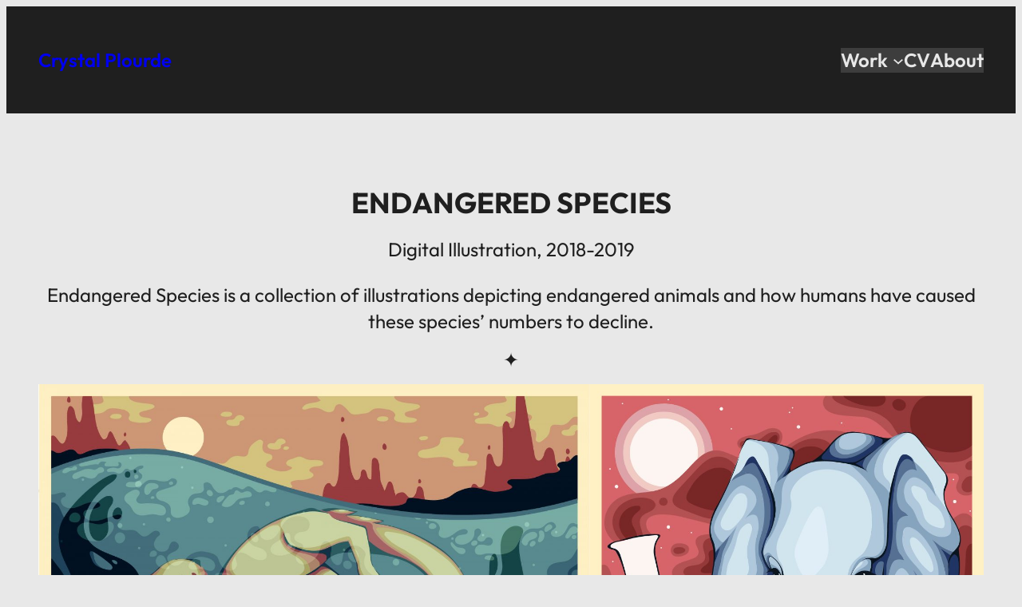

--- FILE ---
content_type: text/html; charset=UTF-8
request_url: https://crystalplourde.com/endangered-species/
body_size: 14991
content:
<!DOCTYPE html>
<html lang="en-US" prefix="og: http://ogp.me/ns# fb: http://ogp.me/ns/fb#">
<head>
	<meta charset="UTF-8" />
	<meta name="viewport" content="width=device-width, initial-scale=1" />
<meta name='robots' content='max-image-preview:large' />
<title>Endangered Species &#8211; Crystal Plourde</title>
<link rel="alternate" type="application/rss+xml" title="Crystal Plourde &raquo; Feed" href="https://crystalplourde.com/feed/" />
<link rel="alternate" type="application/rss+xml" title="Crystal Plourde &raquo; Comments Feed" href="https://crystalplourde.com/comments/feed/" />
<link rel="alternate" type="application/rss+xml" title="Crystal Plourde &raquo; Endangered Species Comments Feed" href="https://crystalplourde.com/endangered-species/feed/" />
<link rel="alternate" title="oEmbed (JSON)" type="application/json+oembed" href="https://crystalplourde.com/wp-json/oembed/1.0/embed?url=https%3A%2F%2Fcrystalplourde.com%2Fendangered-species%2F" />
<link rel="alternate" title="oEmbed (XML)" type="text/xml+oembed" href="https://crystalplourde.com/wp-json/oembed/1.0/embed?url=https%3A%2F%2Fcrystalplourde.com%2Fendangered-species%2F&#038;format=xml" />
		<style>
			.lazyload,
			.lazyloading {
				max-width: 100%;
			}
		</style>
		<style id='wp-img-auto-sizes-contain-inline-css'>
img:is([sizes=auto i],[sizes^="auto," i]){contain-intrinsic-size:3000px 1500px}
/*# sourceURL=wp-img-auto-sizes-contain-inline-css */
</style>
<style id='wp-emoji-styles-inline-css'>

	img.wp-smiley, img.emoji {
		display: inline !important;
		border: none !important;
		box-shadow: none !important;
		height: 1em !important;
		width: 1em !important;
		margin: 0 0.07em !important;
		vertical-align: -0.1em !important;
		background: none !important;
		padding: 0 !important;
	}
/*# sourceURL=wp-emoji-styles-inline-css */
</style>
<link rel='stylesheet' id='wp-block-library-css' href='https://crystalplourde.com/wp-includes/css/dist/block-library/style.min.css?ver=6.9' media='all' />
<style id='wp-block-library-theme-inline-css'>
.wp-block-audio :where(figcaption){color:#555;font-size:13px;text-align:center}.is-dark-theme .wp-block-audio :where(figcaption){color:#ffffffa6}.wp-block-audio{margin:0 0 1em}.wp-block-code{border:1px solid #ccc;border-radius:4px;font-family:Menlo,Consolas,monaco,monospace;padding:.8em 1em}.wp-block-embed :where(figcaption){color:#555;font-size:13px;text-align:center}.is-dark-theme .wp-block-embed :where(figcaption){color:#ffffffa6}.wp-block-embed{margin:0 0 1em}.blocks-gallery-caption{color:#555;font-size:13px;text-align:center}.is-dark-theme .blocks-gallery-caption{color:#ffffffa6}:root :where(.wp-block-image figcaption){color:#555;font-size:13px;text-align:center}.is-dark-theme :root :where(.wp-block-image figcaption){color:#ffffffa6}.wp-block-image{margin:0 0 1em}.wp-block-pullquote{border-bottom:4px solid;border-top:4px solid;color:currentColor;margin-bottom:1.75em}.wp-block-pullquote :where(cite),.wp-block-pullquote :where(footer),.wp-block-pullquote__citation{color:currentColor;font-size:.8125em;font-style:normal;text-transform:uppercase}.wp-block-quote{border-left:.25em solid;margin:0 0 1.75em;padding-left:1em}.wp-block-quote cite,.wp-block-quote footer{color:currentColor;font-size:.8125em;font-style:normal;position:relative}.wp-block-quote:where(.has-text-align-right){border-left:none;border-right:.25em solid;padding-left:0;padding-right:1em}.wp-block-quote:where(.has-text-align-center){border:none;padding-left:0}.wp-block-quote.is-large,.wp-block-quote.is-style-large,.wp-block-quote:where(.is-style-plain){border:none}.wp-block-search .wp-block-search__label{font-weight:700}.wp-block-search__button{border:1px solid #ccc;padding:.375em .625em}:where(.wp-block-group.has-background){padding:1.25em 2.375em}.wp-block-separator.has-css-opacity{opacity:.4}.wp-block-separator{border:none;border-bottom:2px solid;margin-left:auto;margin-right:auto}.wp-block-separator.has-alpha-channel-opacity{opacity:1}.wp-block-separator:not(.is-style-wide):not(.is-style-dots){width:100px}.wp-block-separator.has-background:not(.is-style-dots){border-bottom:none;height:1px}.wp-block-separator.has-background:not(.is-style-wide):not(.is-style-dots){height:2px}.wp-block-table{margin:0 0 1em}.wp-block-table td,.wp-block-table th{word-break:normal}.wp-block-table :where(figcaption){color:#555;font-size:13px;text-align:center}.is-dark-theme .wp-block-table :where(figcaption){color:#ffffffa6}.wp-block-video :where(figcaption){color:#555;font-size:13px;text-align:center}.is-dark-theme .wp-block-video :where(figcaption){color:#ffffffa6}.wp-block-video{margin:0 0 1em}:root :where(.wp-block-template-part.has-background){margin-bottom:0;margin-top:0;padding:1.25em 2.375em}
/*# sourceURL=/wp-includes/css/dist/block-library/theme.min.css */
</style>
<style id='global-styles-inline-css'>
:root{--wp--preset--aspect-ratio--square: 1;--wp--preset--aspect-ratio--4-3: 4/3;--wp--preset--aspect-ratio--3-4: 3/4;--wp--preset--aspect-ratio--3-2: 3/2;--wp--preset--aspect-ratio--2-3: 2/3;--wp--preset--aspect-ratio--16-9: 16/9;--wp--preset--aspect-ratio--9-16: 9/16;--wp--preset--color--black: #000000;--wp--preset--color--cyan-bluish-gray: #abb8c3;--wp--preset--color--white: #ffffff;--wp--preset--color--pale-pink: #f78da7;--wp--preset--color--vivid-red: #cf2e2e;--wp--preset--color--luminous-vivid-orange: #ff6900;--wp--preset--color--luminous-vivid-amber: #fcb900;--wp--preset--color--light-green-cyan: #7bdcb5;--wp--preset--color--vivid-green-cyan: #00d084;--wp--preset--color--pale-cyan-blue: #8ed1fc;--wp--preset--color--vivid-cyan-blue: #0693e3;--wp--preset--color--vivid-purple: #9b51e0;--wp--preset--color--primary: #1f1f1f;--wp--preset--color--secondary: #e8e8e8;--wp--preset--color--tertiary: #c6a4e3;--wp--preset--color--custom-color-1: #a161d9;--wp--preset--color--custom-color-2: #3d3d3d;--wp--preset--gradient--vivid-cyan-blue-to-vivid-purple: linear-gradient(135deg,rgb(6,147,227) 0%,rgb(155,81,224) 100%);--wp--preset--gradient--light-green-cyan-to-vivid-green-cyan: linear-gradient(135deg,rgb(122,220,180) 0%,rgb(0,208,130) 100%);--wp--preset--gradient--luminous-vivid-amber-to-luminous-vivid-orange: linear-gradient(135deg,rgb(252,185,0) 0%,rgb(255,105,0) 100%);--wp--preset--gradient--luminous-vivid-orange-to-vivid-red: linear-gradient(135deg,rgb(255,105,0) 0%,rgb(207,46,46) 100%);--wp--preset--gradient--very-light-gray-to-cyan-bluish-gray: linear-gradient(135deg,rgb(238,238,238) 0%,rgb(169,184,195) 100%);--wp--preset--gradient--cool-to-warm-spectrum: linear-gradient(135deg,rgb(74,234,220) 0%,rgb(151,120,209) 20%,rgb(207,42,186) 40%,rgb(238,44,130) 60%,rgb(251,105,98) 80%,rgb(254,248,76) 100%);--wp--preset--gradient--blush-light-purple: linear-gradient(135deg,rgb(255,206,236) 0%,rgb(152,150,240) 100%);--wp--preset--gradient--blush-bordeaux: linear-gradient(135deg,rgb(254,205,165) 0%,rgb(254,45,45) 50%,rgb(107,0,62) 100%);--wp--preset--gradient--luminous-dusk: linear-gradient(135deg,rgb(255,203,112) 0%,rgb(199,81,192) 50%,rgb(65,88,208) 100%);--wp--preset--gradient--pale-ocean: linear-gradient(135deg,rgb(255,245,203) 0%,rgb(182,227,212) 50%,rgb(51,167,181) 100%);--wp--preset--gradient--electric-grass: linear-gradient(135deg,rgb(202,248,128) 0%,rgb(113,206,126) 100%);--wp--preset--gradient--midnight: linear-gradient(135deg,rgb(2,3,129) 0%,rgb(40,116,252) 100%);--wp--preset--font-size--small: 20px;--wp--preset--font-size--medium: clamp(20px, 1.25rem + ((1vw - 3.2px) * 0.455), 24px);--wp--preset--font-size--large: clamp(24px, 1.5rem + ((1vw - 3.2px) * 0.682), 30px);--wp--preset--font-size--x-large: clamp(30px, 1.875rem + ((1vw - 3.2px) * 0.682), 36px);--wp--preset--font-size--x-small: 16px;--wp--preset--font-size--max-48: clamp(36px, 2.25rem + ((1vw - 3.2px) * 1.364), 48px);--wp--preset--font-size--max-60: clamp(42px, 2.625rem + ((1vw - 3.2px) * 2.045), 60px);--wp--preset--font-size--max-72: clamp(48px, 3rem + ((1vw - 3.2px) * 2.727), 72px);--wp--preset--font-size--max-96: clamp(60px, 3.75rem + ((1vw - 3.2px) * 4.091), 96px);--wp--preset--font-size--max-120: clamp(60px, 3.75rem + ((1vw - 3.2px) * 6.818), 120px);--wp--preset--font-size--max-144: clamp(72px, 4.5rem + ((1vw - 3.2px) * 8.182), 144px);--wp--preset--font-size--max-240: clamp(120px, 7.5rem + ((1vw - 3.2px) * 13.636), 240px);--wp--preset--font-family--primary: Outfit, sans-serif;--wp--preset--font-family--monospace: monospace;--wp--preset--spacing--20: 0.44rem;--wp--preset--spacing--30: 0.67rem;--wp--preset--spacing--40: 1rem;--wp--preset--spacing--50: 1.5rem;--wp--preset--spacing--60: 2.25rem;--wp--preset--spacing--70: 3.38rem;--wp--preset--spacing--80: 5.06rem;--wp--preset--spacing--x-small: 20px;--wp--preset--spacing--small: clamp(20px, 4vw, 40px);--wp--preset--spacing--medium: clamp(30px, 6vw, 60px);--wp--preset--spacing--large: clamp(40px, 8vw, 80px);--wp--preset--spacing--x-large: clamp(50px, 10vw, 100px);--wp--preset--shadow--natural: 6px 6px 9px rgba(0, 0, 0, 0.2);--wp--preset--shadow--deep: 12px 12px 50px rgba(0, 0, 0, 0.4);--wp--preset--shadow--sharp: 6px 6px 0px rgba(0, 0, 0, 0.2);--wp--preset--shadow--outlined: 6px 6px 0px -3px rgb(255, 255, 255), 6px 6px rgb(0, 0, 0);--wp--preset--shadow--crisp: 6px 6px 0px rgb(0, 0, 0);--wp--custom--font-weight--thin: 100;--wp--custom--font-weight--extra-light: 200;--wp--custom--font-weight--light: 300;--wp--custom--font-weight--regular: 400;--wp--custom--font-weight--medium: 500;--wp--custom--font-weight--semi-bold: 600;--wp--custom--font-weight--bold: 700;--wp--custom--font-weight--extra-bold: 800;--wp--custom--font-weight--black: 900;--wp--custom--line-height--body: 1.75;--wp--custom--line-height--heading: 1.1;--wp--custom--line-height--medium: 1.5;--wp--custom--line-height--one: 1;--wp--custom--spacing--outer: 40px;}.wp-block-button .wp-block-button__link{--wp--preset--spacing--x-small: 10px;--wp--preset--spacing--small: 15px;--wp--preset--spacing--medium: 20px;--wp--preset--spacing--large: 30px;--wp--preset--spacing--x-large: 40px;}:root { --wp--style--global--content-size: 720px;--wp--style--global--wide-size: 1200px; }:where(body) { margin: 0; }.wp-site-blocks > .alignleft { float: left; margin-right: 2em; }.wp-site-blocks > .alignright { float: right; margin-left: 2em; }.wp-site-blocks > .aligncenter { justify-content: center; margin-left: auto; margin-right: auto; }:where(.wp-site-blocks) > * { margin-block-start: 30px; margin-block-end: 0; }:where(.wp-site-blocks) > :first-child { margin-block-start: 0; }:where(.wp-site-blocks) > :last-child { margin-block-end: 0; }:root { --wp--style--block-gap: 30px; }:root :where(.is-layout-flow) > :first-child{margin-block-start: 0;}:root :where(.is-layout-flow) > :last-child{margin-block-end: 0;}:root :where(.is-layout-flow) > *{margin-block-start: 30px;margin-block-end: 0;}:root :where(.is-layout-constrained) > :first-child{margin-block-start: 0;}:root :where(.is-layout-constrained) > :last-child{margin-block-end: 0;}:root :where(.is-layout-constrained) > *{margin-block-start: 30px;margin-block-end: 0;}:root :where(.is-layout-flex){gap: 30px;}:root :where(.is-layout-grid){gap: 30px;}.is-layout-flow > .alignleft{float: left;margin-inline-start: 0;margin-inline-end: 2em;}.is-layout-flow > .alignright{float: right;margin-inline-start: 2em;margin-inline-end: 0;}.is-layout-flow > .aligncenter{margin-left: auto !important;margin-right: auto !important;}.is-layout-constrained > .alignleft{float: left;margin-inline-start: 0;margin-inline-end: 2em;}.is-layout-constrained > .alignright{float: right;margin-inline-start: 2em;margin-inline-end: 0;}.is-layout-constrained > .aligncenter{margin-left: auto !important;margin-right: auto !important;}.is-layout-constrained > :where(:not(.alignleft):not(.alignright):not(.alignfull)){max-width: var(--wp--style--global--content-size);margin-left: auto !important;margin-right: auto !important;}.is-layout-constrained > .alignwide{max-width: var(--wp--style--global--wide-size);}body .is-layout-flex{display: flex;}.is-layout-flex{flex-wrap: wrap;align-items: center;}.is-layout-flex > :is(*, div){margin: 0;}body .is-layout-grid{display: grid;}.is-layout-grid > :is(*, div){margin: 0;}body{background-color: var(--wp--preset--color--secondary);color: var(--wp--preset--color--primary);font-family: var(--wp--preset--font-family--primary);font-size: clamp(0.984rem, 0.984rem + ((1vw - 0.2rem) * 0.938), 1.5rem);font-weight: var(--wp--custom--font-weight--regular);line-height: var(--wp--custom--line-height--body);padding-top: 0px;padding-right: 0px;padding-bottom: 0px;padding-left: 0px;}a:where(:not(.wp-element-button)){color: var(--wp--preset--color--primary);text-decoration: underline;}h1{font-size: var(--wp--preset--font-size--x-large);}h2{font-size: var(--wp--preset--font-size--large);}h3{font-size: var(--wp--preset--font-size--large);}h4{font-size: var(--wp--preset--font-size--medium);}h5{font-size: var(--wp--preset--font-size--small);}h6{font-size: var(--wp--preset--font-size--small);}:root :where(.wp-element-button, .wp-block-button__link){background-color: #32373c;border-width: 0;color: #fff;font-family: inherit;font-size: inherit;font-style: inherit;font-weight: inherit;letter-spacing: inherit;line-height: inherit;padding-top: calc(0.667em + 2px);padding-right: calc(1.333em + 2px);padding-bottom: calc(0.667em + 2px);padding-left: calc(1.333em + 2px);text-decoration: none;text-transform: inherit;}.has-black-color{color: var(--wp--preset--color--black) !important;}.has-cyan-bluish-gray-color{color: var(--wp--preset--color--cyan-bluish-gray) !important;}.has-white-color{color: var(--wp--preset--color--white) !important;}.has-pale-pink-color{color: var(--wp--preset--color--pale-pink) !important;}.has-vivid-red-color{color: var(--wp--preset--color--vivid-red) !important;}.has-luminous-vivid-orange-color{color: var(--wp--preset--color--luminous-vivid-orange) !important;}.has-luminous-vivid-amber-color{color: var(--wp--preset--color--luminous-vivid-amber) !important;}.has-light-green-cyan-color{color: var(--wp--preset--color--light-green-cyan) !important;}.has-vivid-green-cyan-color{color: var(--wp--preset--color--vivid-green-cyan) !important;}.has-pale-cyan-blue-color{color: var(--wp--preset--color--pale-cyan-blue) !important;}.has-vivid-cyan-blue-color{color: var(--wp--preset--color--vivid-cyan-blue) !important;}.has-vivid-purple-color{color: var(--wp--preset--color--vivid-purple) !important;}.has-primary-color{color: var(--wp--preset--color--primary) !important;}.has-secondary-color{color: var(--wp--preset--color--secondary) !important;}.has-tertiary-color{color: var(--wp--preset--color--tertiary) !important;}.has-custom-color-1-color{color: var(--wp--preset--color--custom-color-1) !important;}.has-custom-color-2-color{color: var(--wp--preset--color--custom-color-2) !important;}.has-black-background-color{background-color: var(--wp--preset--color--black) !important;}.has-cyan-bluish-gray-background-color{background-color: var(--wp--preset--color--cyan-bluish-gray) !important;}.has-white-background-color{background-color: var(--wp--preset--color--white) !important;}.has-pale-pink-background-color{background-color: var(--wp--preset--color--pale-pink) !important;}.has-vivid-red-background-color{background-color: var(--wp--preset--color--vivid-red) !important;}.has-luminous-vivid-orange-background-color{background-color: var(--wp--preset--color--luminous-vivid-orange) !important;}.has-luminous-vivid-amber-background-color{background-color: var(--wp--preset--color--luminous-vivid-amber) !important;}.has-light-green-cyan-background-color{background-color: var(--wp--preset--color--light-green-cyan) !important;}.has-vivid-green-cyan-background-color{background-color: var(--wp--preset--color--vivid-green-cyan) !important;}.has-pale-cyan-blue-background-color{background-color: var(--wp--preset--color--pale-cyan-blue) !important;}.has-vivid-cyan-blue-background-color{background-color: var(--wp--preset--color--vivid-cyan-blue) !important;}.has-vivid-purple-background-color{background-color: var(--wp--preset--color--vivid-purple) !important;}.has-primary-background-color{background-color: var(--wp--preset--color--primary) !important;}.has-secondary-background-color{background-color: var(--wp--preset--color--secondary) !important;}.has-tertiary-background-color{background-color: var(--wp--preset--color--tertiary) !important;}.has-custom-color-1-background-color{background-color: var(--wp--preset--color--custom-color-1) !important;}.has-custom-color-2-background-color{background-color: var(--wp--preset--color--custom-color-2) !important;}.has-black-border-color{border-color: var(--wp--preset--color--black) !important;}.has-cyan-bluish-gray-border-color{border-color: var(--wp--preset--color--cyan-bluish-gray) !important;}.has-white-border-color{border-color: var(--wp--preset--color--white) !important;}.has-pale-pink-border-color{border-color: var(--wp--preset--color--pale-pink) !important;}.has-vivid-red-border-color{border-color: var(--wp--preset--color--vivid-red) !important;}.has-luminous-vivid-orange-border-color{border-color: var(--wp--preset--color--luminous-vivid-orange) !important;}.has-luminous-vivid-amber-border-color{border-color: var(--wp--preset--color--luminous-vivid-amber) !important;}.has-light-green-cyan-border-color{border-color: var(--wp--preset--color--light-green-cyan) !important;}.has-vivid-green-cyan-border-color{border-color: var(--wp--preset--color--vivid-green-cyan) !important;}.has-pale-cyan-blue-border-color{border-color: var(--wp--preset--color--pale-cyan-blue) !important;}.has-vivid-cyan-blue-border-color{border-color: var(--wp--preset--color--vivid-cyan-blue) !important;}.has-vivid-purple-border-color{border-color: var(--wp--preset--color--vivid-purple) !important;}.has-primary-border-color{border-color: var(--wp--preset--color--primary) !important;}.has-secondary-border-color{border-color: var(--wp--preset--color--secondary) !important;}.has-tertiary-border-color{border-color: var(--wp--preset--color--tertiary) !important;}.has-custom-color-1-border-color{border-color: var(--wp--preset--color--custom-color-1) !important;}.has-custom-color-2-border-color{border-color: var(--wp--preset--color--custom-color-2) !important;}.has-vivid-cyan-blue-to-vivid-purple-gradient-background{background: var(--wp--preset--gradient--vivid-cyan-blue-to-vivid-purple) !important;}.has-light-green-cyan-to-vivid-green-cyan-gradient-background{background: var(--wp--preset--gradient--light-green-cyan-to-vivid-green-cyan) !important;}.has-luminous-vivid-amber-to-luminous-vivid-orange-gradient-background{background: var(--wp--preset--gradient--luminous-vivid-amber-to-luminous-vivid-orange) !important;}.has-luminous-vivid-orange-to-vivid-red-gradient-background{background: var(--wp--preset--gradient--luminous-vivid-orange-to-vivid-red) !important;}.has-very-light-gray-to-cyan-bluish-gray-gradient-background{background: var(--wp--preset--gradient--very-light-gray-to-cyan-bluish-gray) !important;}.has-cool-to-warm-spectrum-gradient-background{background: var(--wp--preset--gradient--cool-to-warm-spectrum) !important;}.has-blush-light-purple-gradient-background{background: var(--wp--preset--gradient--blush-light-purple) !important;}.has-blush-bordeaux-gradient-background{background: var(--wp--preset--gradient--blush-bordeaux) !important;}.has-luminous-dusk-gradient-background{background: var(--wp--preset--gradient--luminous-dusk) !important;}.has-pale-ocean-gradient-background{background: var(--wp--preset--gradient--pale-ocean) !important;}.has-electric-grass-gradient-background{background: var(--wp--preset--gradient--electric-grass) !important;}.has-midnight-gradient-background{background: var(--wp--preset--gradient--midnight) !important;}.has-small-font-size{font-size: var(--wp--preset--font-size--small) !important;}.has-medium-font-size{font-size: var(--wp--preset--font-size--medium) !important;}.has-large-font-size{font-size: var(--wp--preset--font-size--large) !important;}.has-x-large-font-size{font-size: var(--wp--preset--font-size--x-large) !important;}.has-x-small-font-size{font-size: var(--wp--preset--font-size--x-small) !important;}.has-max-48-font-size{font-size: var(--wp--preset--font-size--max-48) !important;}.has-max-60-font-size{font-size: var(--wp--preset--font-size--max-60) !important;}.has-max-72-font-size{font-size: var(--wp--preset--font-size--max-72) !important;}.has-max-96-font-size{font-size: var(--wp--preset--font-size--max-96) !important;}.has-max-120-font-size{font-size: var(--wp--preset--font-size--max-120) !important;}.has-max-144-font-size{font-size: var(--wp--preset--font-size--max-144) !important;}.has-max-240-font-size{font-size: var(--wp--preset--font-size--max-240) !important;}.has-primary-font-family{font-family: var(--wp--preset--font-family--primary) !important;}.has-monospace-font-family{font-family: var(--wp--preset--font-family--monospace) !important;}
/*# sourceURL=global-styles-inline-css */
</style>
<style id='core-block-supports-inline-css'>
.wp-elements-deaf4904e36adb67ea8482d45d6cdb98 a:where(:not(.wp-element-button)){color:var(--wp--preset--color--secondary);}.wp-container-core-group-is-layout-21567059{gap:15px;}.wp-container-core-navigation-is-layout-28449e87{gap:var(--wp--preset--spacing--small);justify-content:center;}.wp-container-core-group-is-layout-b2891da8{justify-content:space-between;}.wp-container-core-columns-is-layout-28f84493{flex-wrap:nowrap;}.wp-container-core-group-is-layout-9105cfcc > :where(:not(.alignleft):not(.alignright):not(.alignfull)){max-width:1000px;margin-left:auto !important;margin-right:auto !important;}.wp-container-core-group-is-layout-9105cfcc > .alignwide{max-width:1000px;}.wp-container-core-group-is-layout-9105cfcc .alignfull{max-width:none;}.wp-elements-2f70da3a80f58a735fd38969bf25159c a:where(:not(.wp-element-button)){color:var(--wp--preset--color--secondary);}.wp-container-core-social-links-is-layout-e1cf258e{gap:0.5em var(--wp--preset--spacing--x-small);justify-content:flex-end;}
/*# sourceURL=core-block-supports-inline-css */
</style>
<style id='wp-block-template-skip-link-inline-css'>

		.skip-link.screen-reader-text {
			border: 0;
			clip-path: inset(50%);
			height: 1px;
			margin: -1px;
			overflow: hidden;
			padding: 0;
			position: absolute !important;
			width: 1px;
			word-wrap: normal !important;
		}

		.skip-link.screen-reader-text:focus {
			background-color: #eee;
			clip-path: none;
			color: #444;
			display: block;
			font-size: 1em;
			height: auto;
			left: 5px;
			line-height: normal;
			padding: 15px 23px 14px;
			text-decoration: none;
			top: 5px;
			width: auto;
			z-index: 100000;
		}
/*# sourceURL=wp-block-template-skip-link-inline-css */
</style>
<link rel='stylesheet' id='avant-garde-css' href='https://crystalplourde.com/wp-content/themes/avant-garde/style.css?ver=1.3' media='all' />
<link rel='stylesheet' id='fancybox-css' href='https://crystalplourde.com/wp-content/plugins/easy-fancybox/fancybox/1.5.4/jquery.fancybox.min.css?ver=6.9' media='screen' />
<script src="https://crystalplourde.com/wp-includes/js/jquery/jquery.min.js?ver=3.7.1" id="jquery-core-js"></script>
<script src="https://crystalplourde.com/wp-includes/js/jquery/jquery-migrate.min.js?ver=3.4.1" id="jquery-migrate-js"></script>
<link rel="https://api.w.org/" href="https://crystalplourde.com/wp-json/" /><link rel="alternate" title="JSON" type="application/json" href="https://crystalplourde.com/wp-json/wp/v2/posts/1" /><link rel="EditURI" type="application/rsd+xml" title="RSD" href="https://crystalplourde.com/xmlrpc.php?rsd" />
<meta name="generator" content="WordPress 6.9" />
<link rel="canonical" href="https://crystalplourde.com/endangered-species/" />
<link rel='shortlink' href='https://crystalplourde.com/?p=1' />
		<script>
			document.documentElement.className = document.documentElement.className.replace('no-js', 'js');
		</script>
				<style>
			.no-js img.lazyload {
				display: none;
			}

			figure.wp-block-image img.lazyloading {
				min-width: 150px;
			}

			.lazyload,
			.lazyloading {
				--smush-placeholder-width: 100px;
				--smush-placeholder-aspect-ratio: 1/1;
				width: var(--smush-image-width, var(--smush-placeholder-width)) !important;
				aspect-ratio: var(--smush-image-aspect-ratio, var(--smush-placeholder-aspect-ratio)) !important;
			}

						.lazyload, .lazyloading {
				opacity: 0;
			}

			.lazyloaded {
				opacity: 1;
				transition: opacity 400ms;
				transition-delay: 0ms;
			}

					</style>
		<script type="importmap" id="wp-importmap">
{"imports":{"@wordpress/interactivity":"https://crystalplourde.com/wp-includes/js/dist/script-modules/interactivity/index.min.js?ver=8964710565a1d258501f"}}
</script>
<link rel="modulepreload" href="https://crystalplourde.com/wp-includes/js/dist/script-modules/interactivity/index.min.js?ver=8964710565a1d258501f" id="@wordpress/interactivity-js-modulepreload" fetchpriority="low">
<style class='wp-fonts-local'>
@font-face{font-family:Outfit;font-style:normal;font-weight:100 900;font-display:block;src:url('https://crystalplourde.com/wp-content/themes/avant-garde/assets/fonts/Outfit-Variable.woff2') format('woff2');font-stretch:normal;}
</style>
<link rel="icon" href="https://crystalplourde.com/wp-content/uploads/2022/12/Website-Favicon-01-150x150.png" sizes="32x32" />
<link rel="icon" href="https://crystalplourde.com/wp-content/uploads/2022/12/Website-Favicon-01.png" sizes="192x192" />
<link rel="apple-touch-icon" href="https://crystalplourde.com/wp-content/uploads/2022/12/Website-Favicon-01.png" />
<meta name="msapplication-TileImage" content="https://crystalplourde.com/wp-content/uploads/2022/12/Website-Favicon-01.png" />

<!-- START - Open Graph and Twitter Card Tags 3.3.7 -->
 <!-- Facebook Open Graph -->
  <meta property="og:locale" content="en_US"/>
  <meta property="og:site_name" content="Crystal Plourde"/>
  <meta property="og:title" content="Endangered Species"/>
  <meta property="og:url" content="https://crystalplourde.com/endangered-species/"/>
  <meta property="og:type" content="article"/>
  <meta property="og:description" content="Crystal Plourde, Endangered Species Illustration Series, Digital Illustration, 2018-2019"/>
  <meta property="og:image" content="https://crystalplourde.com/wp-content/uploads/2022/04/endangeredseaotter-1200x850.jpg"/>
  <meta property="og:image:url" content="https://crystalplourde.com/wp-content/uploads/2022/04/endangeredseaotter-1200x850.jpg"/>
  <meta property="og:image:secure_url" content="https://crystalplourde.com/wp-content/uploads/2022/04/endangeredseaotter-1200x850.jpg"/>
  <meta property="article:published_time" content="2022-04-25T20:02:33+00:00"/>
  <meta property="article:modified_time" content="2023-04-03T20:51:17+00:00" />
  <meta property="og:updated_time" content="2023-04-03T20:51:17+00:00" />
  <meta property="article:section" content="Illustration"/>
  <meta property="article:section" content="Work"/>
 <!-- Google+ / Schema.org -->
 <!-- Twitter Cards -->
  <meta name="twitter:title" content="Endangered Species"/>
  <meta name="twitter:url" content="https://crystalplourde.com/endangered-species/"/>
  <meta name="twitter:description" content="Crystal Plourde, Endangered Species Illustration Series, Digital Illustration, 2018-2019"/>
  <meta name="twitter:image" content="https://crystalplourde.com/wp-content/uploads/2022/04/endangeredseaotter-1200x850.jpg"/>
  <meta name="twitter:card" content="summary_large_image"/>
 <!-- SEO -->
 <!-- Misc. tags -->
 <!-- is_singular -->
<!-- END - Open Graph and Twitter Card Tags 3.3.7 -->
	
</head>

<body class="wp-singular post-template-default single single-post postid-1 single-format-standard wp-custom-logo wp-embed-responsive wp-theme-avant-garde metaslider-plugin">

<div class="wp-site-blocks"><header class="site-header wp-block-template-part">
<div class="wp-block-group alignfull has-secondary-color has-primary-background-color has-text-color has-background has-link-color wp-elements-deaf4904e36adb67ea8482d45d6cdb98 is-layout-flow wp-block-group-is-layout-flow" style="padding-top:30px;padding-bottom:30px">
<div class="wp-block-group alignwide is-content-justification-space-between is-layout-flex wp-container-core-group-is-layout-b2891da8 wp-block-group-is-layout-flex">
<div class="wp-block-group is-layout-flex wp-container-core-group-is-layout-21567059 wp-block-group-is-layout-flex"><h1 style="font-style:normal;font-weight:600;" class="wp-block-site-title has-medium-font-size"><a href="https://crystalplourde.com" target="_self" rel="home">Crystal Plourde</a></h1></div>


<nav style="font-style:normal;font-weight:600;line-height:1.3;" class="has-text-color has-secondary-color has-medium-font-size is-responsive items-justified-center wp-block-navigation is-horizontal is-content-justification-center is-layout-flex wp-container-core-navigation-is-layout-28449e87 wp-block-navigation-is-layout-flex" aria-label="Navigation" 
		 data-wp-interactive="core/navigation" data-wp-context='{"overlayOpenedBy":{"click":false,"hover":false,"focus":false},"type":"overlay","roleAttribute":"","ariaLabel":"Menu"}'><button aria-haspopup="dialog" aria-label="Open menu" class="wp-block-navigation__responsive-container-open" 
				data-wp-on--click="actions.openMenuOnClick"
				data-wp-on--keydown="actions.handleMenuKeydown"
			><svg width="24" height="24" xmlns="http://www.w3.org/2000/svg" viewBox="0 0 24 24" aria-hidden="true" focusable="false"><path d="M4 7.5h16v1.5H4z"></path><path d="M4 15h16v1.5H4z"></path></svg></button>
				<div class="wp-block-navigation__responsive-container  has-text-color has-secondary-color has-background has-custom-color-2-background-color"  id="modal-1" 
				data-wp-class--has-modal-open="state.isMenuOpen"
				data-wp-class--is-menu-open="state.isMenuOpen"
				data-wp-watch="callbacks.initMenu"
				data-wp-on--keydown="actions.handleMenuKeydown"
				data-wp-on--focusout="actions.handleMenuFocusout"
				tabindex="-1"
			>
					<div class="wp-block-navigation__responsive-close" tabindex="-1">
						<div class="wp-block-navigation__responsive-dialog" 
				data-wp-bind--aria-modal="state.ariaModal"
				data-wp-bind--aria-label="state.ariaLabel"
				data-wp-bind--role="state.roleAttribute"
			>
							<button aria-label="Close menu" class="wp-block-navigation__responsive-container-close" 
				data-wp-on--click="actions.closeMenuOnClick"
			><svg xmlns="http://www.w3.org/2000/svg" viewBox="0 0 24 24" width="24" height="24" aria-hidden="true" focusable="false"><path d="m13.06 12 6.47-6.47-1.06-1.06L12 10.94 5.53 4.47 4.47 5.53 10.94 12l-6.47 6.47 1.06 1.06L12 13.06l6.47 6.47 1.06-1.06L13.06 12Z"></path></svg></button>
							<div class="wp-block-navigation__responsive-container-content" 
				data-wp-watch="callbacks.focusFirstElement"
			 id="modal-1-content">
								<ul style="font-style:normal;font-weight:600;line-height:1.3;" class="wp-block-navigation__container has-text-color has-secondary-color has-medium-font-size is-responsive items-justified-center wp-block-navigation has-medium-font-size"><li data-wp-context="{ &quot;submenuOpenedBy&quot;: { &quot;click&quot;: false, &quot;hover&quot;: false, &quot;focus&quot;: false }, &quot;type&quot;: &quot;submenu&quot;, &quot;modal&quot;: null, &quot;previousFocus&quot;: null }" data-wp-interactive="core/navigation" data-wp-on--focusout="actions.handleMenuFocusout" data-wp-on--keydown="actions.handleMenuKeydown" data-wp-on--mouseenter="actions.openMenuOnHover" data-wp-on--mouseleave="actions.closeMenuOnHover" data-wp-watch="callbacks.initMenu" tabindex="-1" class="wp-block-navigation-item has-medium-font-size has-child open-on-hover-click wp-block-navigation-submenu"><a class="wp-block-navigation-item__content" href="https://crystalplourde.com"><span class="wp-block-navigation-item__label">Work</span></a><button data-wp-bind--aria-expanded="state.isMenuOpen" data-wp-on--click="actions.toggleMenuOnClick" aria-label="Work submenu" class="wp-block-navigation__submenu-icon wp-block-navigation-submenu__toggle" ><svg xmlns="http://www.w3.org/2000/svg" width="12" height="12" viewBox="0 0 12 12" fill="none" aria-hidden="true" focusable="false"><path d="M1.50002 4L6.00002 8L10.5 4" stroke-width="1.5"></path></svg></button><ul data-wp-on--focus="actions.openMenuOnFocus" class="wp-block-navigation__submenu-container has-text-color has-secondary-color has-background has-custom-color-2-background-color wp-block-navigation-submenu"><li class="has-medium-font-size wp-block-navigation-item wp-block-navigation-link"><a class="wp-block-navigation-item__content"  href="https://crystalplourde.com/graphic-design/"><span class="wp-block-navigation-item__label">Graphic Design</span></a></li><li class="has-medium-font-size wp-block-navigation-item wp-block-navigation-link"><a class="wp-block-navigation-item__content"  href="https://crystalplourde.com/illustration/"><span class="wp-block-navigation-item__label">Illustration</span></a></li><li class="has-medium-font-size wp-block-navigation-item wp-block-navigation-link"><a class="wp-block-navigation-item__content"  href="https://crystalplourde.com/animation/"><span class="wp-block-navigation-item__label">Motion Graphics</span></a></li></ul></li><li class="has-medium-font-size wp-block-navigation-item wp-block-navigation-link"><a class="wp-block-navigation-item__content"  href="https://crystalplourde.com/cv/"><span class="wp-block-navigation-item__label">CV</span></a></li><li class="has-medium-font-size wp-block-navigation-item wp-block-navigation-link"><a class="wp-block-navigation-item__content"  href="https://crystalplourde.com/about/"><span class="wp-block-navigation-item__label">About</span></a></li></ul>
							</div>
						</div>
					</div>
				</div></nav></div>
</div>



<p></p>
</header>


<main class="wp-block-group site-content is-style-default is-layout-constrained wp-container-core-group-is-layout-9105cfcc wp-block-group-is-layout-constrained" style="padding-top:40px;padding-bottom:80px"><h2 style="font-style:normal;font-weight:700;line-height:1;text-transform:uppercase; margin-bottom:0px;" class="has-text-align-center wp-block-post-title has-x-large-font-size">Endangered Species</h2>

<div class="entry-content wp-block-post-content is-layout-flow wp-block-post-content-is-layout-flow">
<div class="wp-block-group is-layout-flow wp-block-group-is-layout-flow">
<p class="has-text-align-center is-style-default" style="line-height:1.4">Digital Illustration, 2018-2019</p>



<p class="has-text-align-center is-style-default" style="line-height:1.4"><em>Endangered Species</em> is a collection of illustrations depicting endangered animals and how humans have caused these species&#8217; numbers to decline.</p>



<p class="has-text-align-center is-style-default" style="line-height:0.6">✦</p>
</div>



<div class="wp-block-columns is-layout-flex wp-container-core-columns-is-layout-28f84493 wp-block-columns-is-layout-flex">
<div class="wp-block-column is-layout-flow wp-block-column-is-layout-flow" style="flex-basis:70%">
<figure class="wp-block-image size-large"><a href="https://crystalplourde.com/wp-content/uploads/2022/04/endangeredseaotter-scaled.jpg"><img fetchpriority="high" decoding="async" width="1200" height="850" src="https://crystalplourde.com/wp-content/uploads/2022/04/endangeredseaotter-1200x850.jpg" alt="" class="wp-image-230" srcset="https://crystalplourde.com/wp-content/uploads/2022/04/endangeredseaotter-1200x850.jpg 1200w, https://crystalplourde.com/wp-content/uploads/2022/04/endangeredseaotter-300x212.jpg 300w, https://crystalplourde.com/wp-content/uploads/2022/04/endangeredseaotter-768x544.jpg 768w, https://crystalplourde.com/wp-content/uploads/2022/04/endangeredseaotter-1536x1088.jpg 1536w, https://crystalplourde.com/wp-content/uploads/2022/04/endangeredseaotter-2048x1450.jpg 2048w" sizes="(max-width: 1200px) 100vw, 1200px" /></a></figure>



<figure class="wp-block-image size-large"><a href="https://crystalplourde.com/wp-content/uploads/2022/04/endangeredblackfootedferret-scaled.jpg"><img decoding="async" width="1200" height="900" data-src="https://crystalplourde.com/wp-content/uploads/2022/04/endangeredblackfootedferret-1200x900.jpg" alt="" class="wp-image-227 lazyload" data-srcset="https://crystalplourde.com/wp-content/uploads/2022/04/endangeredblackfootedferret-1200x900.jpg 1200w, https://crystalplourde.com/wp-content/uploads/2022/04/endangeredblackfootedferret-300x225.jpg 300w, https://crystalplourde.com/wp-content/uploads/2022/04/endangeredblackfootedferret-768x576.jpg 768w, https://crystalplourde.com/wp-content/uploads/2022/04/endangeredblackfootedferret-1536x1152.jpg 1536w, https://crystalplourde.com/wp-content/uploads/2022/04/endangeredblackfootedferret-2048x1536.jpg 2048w" data-sizes="(max-width: 1200px) 100vw, 1200px" src="[data-uri]" style="--smush-placeholder-width: 1200px; --smush-placeholder-aspect-ratio: 1200/900;" /></a></figure>



<figure class="wp-block-image size-large"><a href="https://crystalplourde.com/wp-content/uploads/2022/04/endangeredaxolotl.png"><img decoding="async" width="1200" height="900" data-src="https://crystalplourde.com/wp-content/uploads/2022/04/endangeredaxolotl-1200x900.png" alt="" class="wp-image-226 lazyload" data-srcset="https://crystalplourde.com/wp-content/uploads/2022/04/endangeredaxolotl-1200x900.png 1200w, https://crystalplourde.com/wp-content/uploads/2022/04/endangeredaxolotl-300x225.png 300w, https://crystalplourde.com/wp-content/uploads/2022/04/endangeredaxolotl-768x576.png 768w, https://crystalplourde.com/wp-content/uploads/2022/04/endangeredaxolotl-1536x1152.png 1536w, https://crystalplourde.com/wp-content/uploads/2022/04/endangeredaxolotl-2048x1536.png 2048w" data-sizes="(max-width: 1200px) 100vw, 1200px" src="[data-uri]" style="--smush-placeholder-width: 1200px; --smush-placeholder-aspect-ratio: 1200/900;" /></a></figure>



<figure class="wp-block-image size-large"><a href="https://crystalplourde.com/wp-content/uploads/2022/04/endangeredparoeduralohatsara.png"><img decoding="async" width="1200" height="900" data-src="https://crystalplourde.com/wp-content/uploads/2022/04/endangeredparoeduralohatsara-1200x900.png" alt="" class="wp-image-229 lazyload" data-srcset="https://crystalplourde.com/wp-content/uploads/2022/04/endangeredparoeduralohatsara-1200x900.png 1200w, https://crystalplourde.com/wp-content/uploads/2022/04/endangeredparoeduralohatsara-300x225.png 300w, https://crystalplourde.com/wp-content/uploads/2022/04/endangeredparoeduralohatsara-768x576.png 768w, https://crystalplourde.com/wp-content/uploads/2022/04/endangeredparoeduralohatsara-1536x1152.png 1536w, https://crystalplourde.com/wp-content/uploads/2022/04/endangeredparoeduralohatsara-2048x1536.png 2048w" data-sizes="(max-width: 1200px) 100vw, 1200px" src="[data-uri]" style="--smush-placeholder-width: 1200px; --smush-placeholder-aspect-ratio: 1200/900;" /></a></figure>



<figure class="wp-block-image size-large"><a href="https://crystalplourde.com/wp-content/uploads/2022/04/endangeredseaturtle.png"><img decoding="async" width="1200" height="900" data-src="https://crystalplourde.com/wp-content/uploads/2022/04/endangeredseaturtle-1200x900.png" alt="" class="wp-image-231 lazyload" data-srcset="https://crystalplourde.com/wp-content/uploads/2022/04/endangeredseaturtle-1200x900.png 1200w, https://crystalplourde.com/wp-content/uploads/2022/04/endangeredseaturtle-300x225.png 300w, https://crystalplourde.com/wp-content/uploads/2022/04/endangeredseaturtle-768x576.png 768w, https://crystalplourde.com/wp-content/uploads/2022/04/endangeredseaturtle-1536x1152.png 1536w, https://crystalplourde.com/wp-content/uploads/2022/04/endangeredseaturtle-2048x1536.png 2048w" data-sizes="(max-width: 1200px) 100vw, 1200px" src="[data-uri]" style="--smush-placeholder-width: 1200px; --smush-placeholder-aspect-ratio: 1200/900;" /></a></figure>
</div>



<div class="wp-block-column is-layout-flow wp-block-column-is-layout-flow" style="flex-basis:50%">
<figure class="wp-block-image size-large"><a href="https://crystalplourde.com/wp-content/uploads/2022/04/endangeredafricanelephant-scaled.jpg"><img decoding="async" width="900" height="1200" data-src="https://crystalplourde.com/wp-content/uploads/2022/04/endangeredafricanelephant-900x1200.jpg" alt="" class="wp-image-224 lazyload" data-srcset="https://crystalplourde.com/wp-content/uploads/2022/04/endangeredafricanelephant-900x1200.jpg 900w, https://crystalplourde.com/wp-content/uploads/2022/04/endangeredafricanelephant-225x300.jpg 225w, https://crystalplourde.com/wp-content/uploads/2022/04/endangeredafricanelephant-768x1024.jpg 768w, https://crystalplourde.com/wp-content/uploads/2022/04/endangeredafricanelephant-1152x1536.jpg 1152w, https://crystalplourde.com/wp-content/uploads/2022/04/endangeredafricanelephant-1536x2048.jpg 1536w, https://crystalplourde.com/wp-content/uploads/2022/04/endangeredafricanelephant-scaled.jpg 1920w" data-sizes="(max-width: 900px) 100vw, 900px" src="[data-uri]" style="--smush-placeholder-width: 900px; --smush-placeholder-aspect-ratio: 900/1200;" /></a></figure>



<figure class="wp-block-image size-large"><a href="https://crystalplourde.com/wp-content/uploads/2022/04/endangeredpangolin.png"><img decoding="async" width="900" height="1200" data-src="https://crystalplourde.com/wp-content/uploads/2022/04/endangeredpangolin-900x1200.png" alt="" class="wp-image-228 lazyload" data-srcset="https://crystalplourde.com/wp-content/uploads/2022/04/endangeredpangolin-900x1200.png 900w, https://crystalplourde.com/wp-content/uploads/2022/04/endangeredpangolin-225x300.png 225w, https://crystalplourde.com/wp-content/uploads/2022/04/endangeredpangolin-768x1024.png 768w, https://crystalplourde.com/wp-content/uploads/2022/04/endangeredpangolin-1152x1536.png 1152w, https://crystalplourde.com/wp-content/uploads/2022/04/endangeredpangolin-1536x2048.png 1536w" data-sizes="(max-width: 900px) 100vw, 900px" src="[data-uri]" style="--smush-placeholder-width: 900px; --smush-placeholder-aspect-ratio: 900/1200;" /></a></figure>



<figure class="wp-block-image size-large"><a href="https://crystalplourde.com/wp-content/uploads/2022/04/endangeredspixmacaw.png"><img decoding="async" width="900" height="1200" data-src="https://crystalplourde.com/wp-content/uploads/2022/04/endangeredspixmacaw-900x1200.png" alt="" class="wp-image-223 lazyload" data-srcset="https://crystalplourde.com/wp-content/uploads/2022/04/endangeredspixmacaw-900x1200.png 900w, https://crystalplourde.com/wp-content/uploads/2022/04/endangeredspixmacaw-225x300.png 225w, https://crystalplourde.com/wp-content/uploads/2022/04/endangeredspixmacaw-768x1024.png 768w, https://crystalplourde.com/wp-content/uploads/2022/04/endangeredspixmacaw-1152x1536.png 1152w, https://crystalplourde.com/wp-content/uploads/2022/04/endangeredspixmacaw-1536x2048.png 1536w" data-sizes="(max-width: 900px) 100vw, 900px" src="[data-uri]" style="--smush-placeholder-width: 900px; --smush-placeholder-aspect-ratio: 900/1200;" /></a></figure>



<figure class="wp-block-image size-large"><a href="https://crystalplourde.com/wp-content/uploads/2022/04/endangeredamurleopard.png"><img decoding="async" width="900" height="1200" data-src="https://crystalplourde.com/wp-content/uploads/2022/04/endangeredamurleopard-900x1200.png" alt="" class="wp-image-225 lazyload" data-srcset="https://crystalplourde.com/wp-content/uploads/2022/04/endangeredamurleopard-900x1200.png 900w, https://crystalplourde.com/wp-content/uploads/2022/04/endangeredamurleopard-225x300.png 225w, https://crystalplourde.com/wp-content/uploads/2022/04/endangeredamurleopard-768x1024.png 768w, https://crystalplourde.com/wp-content/uploads/2022/04/endangeredamurleopard-1152x1536.png 1152w, https://crystalplourde.com/wp-content/uploads/2022/04/endangeredamurleopard-1536x2048.png 1536w" data-sizes="(max-width: 900px) 100vw, 900px" src="[data-uri]" style="--smush-placeholder-width: 900px; --smush-placeholder-aspect-ratio: 900/1200;" /></a></figure>
</div>
</div>
</div>


<div class="wp-block-columns is-not-stacked-on-mobile is-layout-flex wp-container-core-columns-is-layout-28f84493 wp-block-columns-is-layout-flex">
<div class="wp-block-column is-layout-flow wp-block-column-is-layout-flow"><div class="post-navigation-link-next has-text-align-left wp-block-post-navigation-link has-small-font-size"><a href="https://crystalplourde.com/snowfall-spirit/" rel="next">Snowfall Spirit</a></div></div>



<div class="wp-block-column is-layout-flow wp-block-column-is-layout-flow"><div class="post-navigation-link-previous has-text-align-right wp-block-post-navigation-link has-small-font-size"></div></div>
</div>
</main>


<footer class="site-footer wp-block-template-part">
<div class="wp-block-group alignfull has-small-font-size has-secondary-color has-primary-background-color has-text-color has-background has-link-color wp-elements-2f70da3a80f58a735fd38969bf25159c is-layout-flow wp-block-group-is-layout-flow" style="padding-top:30px;padding-bottom:30px">
<div class="wp-block-columns is-not-stacked-on-mobile is-layout-flex wp-container-core-columns-is-layout-28f84493 wp-block-columns-is-layout-flex">
<div class="wp-block-column is-layout-flow wp-block-column-is-layout-flow">
<p class="has-x-small-font-size">© 2024  Crystal Plourde — All Rights Reserved</p>
</div>



<div class="wp-block-column is-layout-flow wp-block-column-is-layout-flow" style="flex-basis:100px">
<ul class="wp-block-social-links has-icon-color is-style-logos-only is-horizontal is-content-justification-right is-layout-flex wp-container-core-social-links-is-layout-e1cf258e wp-block-social-links-is-layout-flex" style="margin-top:0;margin-right:0;margin-bottom:0;margin-left:0"><li style="color:#e8e8e8;" class="wp-social-link wp-social-link-instagram has-secondary-color wp-block-social-link"><a rel="noopener nofollow" target="_blank" href="https://www.instagram.com/lunaekoi/" class="wp-block-social-link-anchor"><svg width="24" height="24" viewBox="0 0 24 24" version="1.1" xmlns="http://www.w3.org/2000/svg" aria-hidden="true" focusable="false"><path d="M12,4.622c2.403,0,2.688,0.009,3.637,0.052c0.877,0.04,1.354,0.187,1.671,0.31c0.42,0.163,0.72,0.358,1.035,0.673 c0.315,0.315,0.51,0.615,0.673,1.035c0.123,0.317,0.27,0.794,0.31,1.671c0.043,0.949,0.052,1.234,0.052,3.637 s-0.009,2.688-0.052,3.637c-0.04,0.877-0.187,1.354-0.31,1.671c-0.163,0.42-0.358,0.72-0.673,1.035 c-0.315,0.315-0.615,0.51-1.035,0.673c-0.317,0.123-0.794,0.27-1.671,0.31c-0.949,0.043-1.233,0.052-3.637,0.052 s-2.688-0.009-3.637-0.052c-0.877-0.04-1.354-0.187-1.671-0.31c-0.42-0.163-0.72-0.358-1.035-0.673 c-0.315-0.315-0.51-0.615-0.673-1.035c-0.123-0.317-0.27-0.794-0.31-1.671C4.631,14.688,4.622,14.403,4.622,12 s0.009-2.688,0.052-3.637c0.04-0.877,0.187-1.354,0.31-1.671c0.163-0.42,0.358-0.72,0.673-1.035 c0.315-0.315,0.615-0.51,1.035-0.673c0.317-0.123,0.794-0.27,1.671-0.31C9.312,4.631,9.597,4.622,12,4.622 M12,3 C9.556,3,9.249,3.01,8.289,3.054C7.331,3.098,6.677,3.25,6.105,3.472C5.513,3.702,5.011,4.01,4.511,4.511 c-0.5,0.5-0.808,1.002-1.038,1.594C3.25,6.677,3.098,7.331,3.054,8.289C3.01,9.249,3,9.556,3,12c0,2.444,0.01,2.751,0.054,3.711 c0.044,0.958,0.196,1.612,0.418,2.185c0.23,0.592,0.538,1.094,1.038,1.594c0.5,0.5,1.002,0.808,1.594,1.038 c0.572,0.222,1.227,0.375,2.185,0.418C9.249,20.99,9.556,21,12,21s2.751-0.01,3.711-0.054c0.958-0.044,1.612-0.196,2.185-0.418 c0.592-0.23,1.094-0.538,1.594-1.038c0.5-0.5,0.808-1.002,1.038-1.594c0.222-0.572,0.375-1.227,0.418-2.185 C20.99,14.751,21,14.444,21,12s-0.01-2.751-0.054-3.711c-0.044-0.958-0.196-1.612-0.418-2.185c-0.23-0.592-0.538-1.094-1.038-1.594 c-0.5-0.5-1.002-0.808-1.594-1.038c-0.572-0.222-1.227-0.375-2.185-0.418C14.751,3.01,14.444,3,12,3L12,3z M12,7.378 c-2.552,0-4.622,2.069-4.622,4.622S9.448,16.622,12,16.622s4.622-2.069,4.622-4.622S14.552,7.378,12,7.378z M12,15 c-1.657,0-3-1.343-3-3s1.343-3,3-3s3,1.343,3,3S13.657,15,12,15z M16.804,6.116c-0.596,0-1.08,0.484-1.08,1.08 s0.484,1.08,1.08,1.08c0.596,0,1.08-0.484,1.08-1.08S17.401,6.116,16.804,6.116z"></path></svg><span class="wp-block-social-link-label screen-reader-text">Crystal Plourde Instagram</span></a></li>

<li style="color:#e8e8e8;" class="wp-social-link wp-social-link-linkedin has-secondary-color wp-block-social-link"><a rel="noopener nofollow" target="_blank" href="https://www.linkedin.com/in/crystal-plourde-246614208" class="wp-block-social-link-anchor"><svg width="24" height="24" viewBox="0 0 24 24" version="1.1" xmlns="http://www.w3.org/2000/svg" aria-hidden="true" focusable="false"><path d="M19.7,3H4.3C3.582,3,3,3.582,3,4.3v15.4C3,20.418,3.582,21,4.3,21h15.4c0.718,0,1.3-0.582,1.3-1.3V4.3 C21,3.582,20.418,3,19.7,3z M8.339,18.338H5.667v-8.59h2.672V18.338z M7.004,8.574c-0.857,0-1.549-0.694-1.549-1.548 c0-0.855,0.691-1.548,1.549-1.548c0.854,0,1.547,0.694,1.547,1.548C8.551,7.881,7.858,8.574,7.004,8.574z M18.339,18.338h-2.669 v-4.177c0-0.996-0.017-2.278-1.387-2.278c-1.389,0-1.601,1.086-1.601,2.206v4.249h-2.667v-8.59h2.559v1.174h0.037 c0.356-0.675,1.227-1.387,2.526-1.387c2.703,0,3.203,1.779,3.203,4.092V18.338z"></path></svg><span class="wp-block-social-link-label screen-reader-text">Crystal Plourde LinkedIn</span></a></li></ul>
</div>
</div>
</div>
</footer></div>
<script type="speculationrules">
{"prefetch":[{"source":"document","where":{"and":[{"href_matches":"/*"},{"not":{"href_matches":["/wp-*.php","/wp-admin/*","/wp-content/uploads/*","/wp-content/*","/wp-content/plugins/*","/wp-content/themes/avant-garde/*","/*\\?(.+)"]}},{"not":{"selector_matches":"a[rel~=\"nofollow\"]"}},{"not":{"selector_matches":".no-prefetch, .no-prefetch a"}}]},"eagerness":"conservative"}]}
</script>
<script type="module" src="https://crystalplourde.com/wp-includes/js/dist/script-modules/block-library/navigation/view.min.js?ver=b0f909c3ec791c383210" id="@wordpress/block-library/navigation/view-js-module" fetchpriority="low" data-wp-router-options="{&quot;loadOnClientNavigation&quot;:true}"></script>
<script id="wp-block-template-skip-link-js-after">
	( function() {
		var skipLinkTarget = document.querySelector( 'main' ),
			sibling,
			skipLinkTargetID,
			skipLink;

		// Early exit if a skip-link target can't be located.
		if ( ! skipLinkTarget ) {
			return;
		}

		/*
		 * Get the site wrapper.
		 * The skip-link will be injected in the beginning of it.
		 */
		sibling = document.querySelector( '.wp-site-blocks' );

		// Early exit if the root element was not found.
		if ( ! sibling ) {
			return;
		}

		// Get the skip-link target's ID, and generate one if it doesn't exist.
		skipLinkTargetID = skipLinkTarget.id;
		if ( ! skipLinkTargetID ) {
			skipLinkTargetID = 'wp--skip-link--target';
			skipLinkTarget.id = skipLinkTargetID;
		}

		// Create the skip link.
		skipLink = document.createElement( 'a' );
		skipLink.classList.add( 'skip-link', 'screen-reader-text' );
		skipLink.id = 'wp-skip-link';
		skipLink.href = '#' + skipLinkTargetID;
		skipLink.innerText = 'Skip to content';

		// Inject the skip link.
		sibling.parentElement.insertBefore( skipLink, sibling );
	}() );
	
//# sourceURL=wp-block-template-skip-link-js-after
</script>
<script src="https://crystalplourde.com/wp-content/plugins/easy-fancybox/vendor/purify.min.js?ver=6.9" id="fancybox-purify-js"></script>
<script id="jquery-fancybox-js-extra">
var efb_i18n = {"close":"Close","next":"Next","prev":"Previous","startSlideshow":"Start slideshow","toggleSize":"Toggle size"};
//# sourceURL=jquery-fancybox-js-extra
</script>
<script src="https://crystalplourde.com/wp-content/plugins/easy-fancybox/fancybox/1.5.4/jquery.fancybox.min.js?ver=6.9" id="jquery-fancybox-js"></script>
<script id="jquery-fancybox-js-after">
var fb_timeout, fb_opts={'autoScale':true,'showCloseButton':true,'margin':20,'pixelRatio':'false','centerOnScroll':false,'enableEscapeButton':true,'overlayShow':true,'hideOnOverlayClick':true,'minViewportWidth':700,'minVpHeight':320,'disableCoreLightbox':'true','enableBlockControls':'true','fancybox_openBlockControls':'true' };
if(typeof easy_fancybox_handler==='undefined'){
var easy_fancybox_handler=function(){
jQuery([".nolightbox","a.wp-block-file__button","a.pin-it-button","a[href*='pinterest.com\/pin\/create']","a[href*='facebook.com\/share']","a[href*='twitter.com\/share']"].join(',')).addClass('nofancybox');
jQuery('a.fancybox-close').on('click',function(e){e.preventDefault();jQuery.fancybox.close()});
/* IMG */
						var unlinkedImageBlocks=jQuery(".wp-block-image > img:not(.nofancybox,figure.nofancybox>img)");
						unlinkedImageBlocks.wrap(function() {
							var href = jQuery( this ).attr( "src" );
							return "<a href='" + href + "'></a>";
						});
var fb_IMG_select=jQuery('a[href*=".jpg" i]:not(.nofancybox,li.nofancybox>a,figure.nofancybox>a),area[href*=".jpg" i]:not(.nofancybox),a[href*=".jpeg" i]:not(.nofancybox,li.nofancybox>a,figure.nofancybox>a),area[href*=".jpeg" i]:not(.nofancybox),a[href*=".png" i]:not(.nofancybox,li.nofancybox>a,figure.nofancybox>a),area[href*=".png" i]:not(.nofancybox),a[href*=".webp" i]:not(.nofancybox,li.nofancybox>a,figure.nofancybox>a),area[href*=".webp" i]:not(.nofancybox)');
fb_IMG_select.addClass('fancybox image');
var fb_IMG_sections=jQuery('.gallery,.wp-block-gallery,.tiled-gallery,.wp-block-jetpack-tiled-gallery,.ngg-galleryoverview,.ngg-imagebrowser,.nextgen_pro_blog_gallery,.nextgen_pro_film,.nextgen_pro_horizontal_filmstrip,.ngg-pro-masonry-wrapper,.ngg-pro-mosaic-container,.nextgen_pro_sidescroll,.nextgen_pro_slideshow,.nextgen_pro_thumbnail_grid,.tiled-gallery');
fb_IMG_sections.each(function(){jQuery(this).find(fb_IMG_select).attr('rel','gallery-'+fb_IMG_sections.index(this));});
jQuery('a.fancybox,area.fancybox,.fancybox>a').each(function(){jQuery(this).fancybox(jQuery.extend(true,{},fb_opts,{'transition':'elastic','transitionIn':'elastic','easingIn':'easeOutBack','transitionOut':'elastic','easingOut':'easeInBack','opacity':false,'hideOnContentClick':false,'titleShow':true,'titlePosition':'over','titleFromAlt':true,'showNavArrows':true,'enableKeyboardNav':true,'cyclic':false,'mouseWheel':'false'}))});
/* Vimeo */
jQuery('a[href*="vimeo.com/" i],area[href*="vimeo.com/" i]' ).filter(function(){return this.href.match(/\/(?:[0-9]+|video\/)/);}).not('.nofancybox,li.nofancybox>a').addClass('fancybox-vimeo');
jQuery('a.fancybox-vimeo,area.fancybox-vimeo,.fancybox-vimeo>a').each(function(){jQuery(this).fancybox(jQuery.extend(true,{},fb_opts,{'type':'iframe','width':500,'height':281,'keepRatio':1,'aspectRatio':1,'titleShow':false,'titlePosition':'float','titleFromAlt':true,'onStart':function(a,i,o){var splitOn=a[i].href.indexOf("?");var urlParms=(splitOn>-1)?a[i].href.substring(splitOn):"";o.allowfullscreen=(urlParms.indexOf("fullscreen=0")>-1)?false:true;o.href=a[i].href.replace(/https?:\/\/(?:www\.)?vimeo\.com\/([0-9]+)\??(.*)/gi,"https://player.vimeo.com/video/$1?$2&autoplay=1");}}))});
};};
jQuery(easy_fancybox_handler);jQuery(document).on('post-load',easy_fancybox_handler);

//# sourceURL=jquery-fancybox-js-after
</script>
<script src="https://crystalplourde.com/wp-content/plugins/easy-fancybox/vendor/jquery.easing.min.js?ver=1.4.1" id="jquery-easing-js"></script>
<script id="smush-lazy-load-js-before">
var smushLazyLoadOptions = {"autoResizingEnabled":false,"autoResizeOptions":{"precision":5,"skipAutoWidth":true}};
//# sourceURL=smush-lazy-load-js-before
</script>
<script src="https://crystalplourde.com/wp-content/plugins/wp-smushit/app/assets/js/smush-lazy-load.min.js?ver=3.23.2" id="smush-lazy-load-js"></script>
<script id="wp-emoji-settings" type="application/json">
{"baseUrl":"https://s.w.org/images/core/emoji/17.0.2/72x72/","ext":".png","svgUrl":"https://s.w.org/images/core/emoji/17.0.2/svg/","svgExt":".svg","source":{"concatemoji":"https://crystalplourde.com/wp-includes/js/wp-emoji-release.min.js?ver=6.9"}}
</script>
<script type="module">
/*! This file is auto-generated */
const a=JSON.parse(document.getElementById("wp-emoji-settings").textContent),o=(window._wpemojiSettings=a,"wpEmojiSettingsSupports"),s=["flag","emoji"];function i(e){try{var t={supportTests:e,timestamp:(new Date).valueOf()};sessionStorage.setItem(o,JSON.stringify(t))}catch(e){}}function c(e,t,n){e.clearRect(0,0,e.canvas.width,e.canvas.height),e.fillText(t,0,0);t=new Uint32Array(e.getImageData(0,0,e.canvas.width,e.canvas.height).data);e.clearRect(0,0,e.canvas.width,e.canvas.height),e.fillText(n,0,0);const a=new Uint32Array(e.getImageData(0,0,e.canvas.width,e.canvas.height).data);return t.every((e,t)=>e===a[t])}function p(e,t){e.clearRect(0,0,e.canvas.width,e.canvas.height),e.fillText(t,0,0);var n=e.getImageData(16,16,1,1);for(let e=0;e<n.data.length;e++)if(0!==n.data[e])return!1;return!0}function u(e,t,n,a){switch(t){case"flag":return n(e,"\ud83c\udff3\ufe0f\u200d\u26a7\ufe0f","\ud83c\udff3\ufe0f\u200b\u26a7\ufe0f")?!1:!n(e,"\ud83c\udde8\ud83c\uddf6","\ud83c\udde8\u200b\ud83c\uddf6")&&!n(e,"\ud83c\udff4\udb40\udc67\udb40\udc62\udb40\udc65\udb40\udc6e\udb40\udc67\udb40\udc7f","\ud83c\udff4\u200b\udb40\udc67\u200b\udb40\udc62\u200b\udb40\udc65\u200b\udb40\udc6e\u200b\udb40\udc67\u200b\udb40\udc7f");case"emoji":return!a(e,"\ud83e\u1fac8")}return!1}function f(e,t,n,a){let r;const o=(r="undefined"!=typeof WorkerGlobalScope&&self instanceof WorkerGlobalScope?new OffscreenCanvas(300,150):document.createElement("canvas")).getContext("2d",{willReadFrequently:!0}),s=(o.textBaseline="top",o.font="600 32px Arial",{});return e.forEach(e=>{s[e]=t(o,e,n,a)}),s}function r(e){var t=document.createElement("script");t.src=e,t.defer=!0,document.head.appendChild(t)}a.supports={everything:!0,everythingExceptFlag:!0},new Promise(t=>{let n=function(){try{var e=JSON.parse(sessionStorage.getItem(o));if("object"==typeof e&&"number"==typeof e.timestamp&&(new Date).valueOf()<e.timestamp+604800&&"object"==typeof e.supportTests)return e.supportTests}catch(e){}return null}();if(!n){if("undefined"!=typeof Worker&&"undefined"!=typeof OffscreenCanvas&&"undefined"!=typeof URL&&URL.createObjectURL&&"undefined"!=typeof Blob)try{var e="postMessage("+f.toString()+"("+[JSON.stringify(s),u.toString(),c.toString(),p.toString()].join(",")+"));",a=new Blob([e],{type:"text/javascript"});const r=new Worker(URL.createObjectURL(a),{name:"wpTestEmojiSupports"});return void(r.onmessage=e=>{i(n=e.data),r.terminate(),t(n)})}catch(e){}i(n=f(s,u,c,p))}t(n)}).then(e=>{for(const n in e)a.supports[n]=e[n],a.supports.everything=a.supports.everything&&a.supports[n],"flag"!==n&&(a.supports.everythingExceptFlag=a.supports.everythingExceptFlag&&a.supports[n]);var t;a.supports.everythingExceptFlag=a.supports.everythingExceptFlag&&!a.supports.flag,a.supports.everything||((t=a.source||{}).concatemoji?r(t.concatemoji):t.wpemoji&&t.twemoji&&(r(t.twemoji),r(t.wpemoji)))});
//# sourceURL=https://crystalplourde.com/wp-includes/js/wp-emoji-loader.min.js
</script>
</body>
</html>


<!-- Page supported by LiteSpeed Cache 6.1 on 2026-01-21 01:59:22 -->

--- FILE ---
content_type: text/css
request_url: https://crystalplourde.com/wp-content/themes/avant-garde/style.css?ver=1.3
body_size: 15250
content:
/*
Theme Name: Avant-Garde
Theme URI: https://briangardner.com/themes/avant-garde/
Author: Brian Gardner
Author URI: https://briangardner.com/
Description: An experimental block theme for those who love simplicity.
Tags: block-patterns, block-styles, blog, custom-background, custom-colors, custom-logo, custom-menu, editor-style, full-site-editing, grid-layout, one-column, photography, portfolio, template-editing, threaded-comments, translation-ready, wide-blocks
Requires at least: 6.1
Tested up to: 6.1
Requires PHP: 5.6
Version: 1.3
License: GNU General Public License v2 or later
License URI: https://www.gnu.org/licenses/gpl-2.0.html
Text Domain: avant-garde

Avant-Garde WordPress Theme, (C) 2022 Brian Gardner.
Avant-Garde is distributed under the terms of the GNU GPL.
*/


/* Defaults
---------------------------------------------------------------------------- */

a:hover {
  color: #c6a4e3 !important;
}


html {
	box-sizing: border-box;
	-moz-osx-font-smoothing: grayscale;
	-webkit-font-smoothing: antialiased;
}

body {
	word-wrap: break-word;
}

*,
*::before,
*::after {
	box-sizing: inherit;
}

a,
button,
input:focus,
input[type="button"],
input[type="submit"],
textarea:focus,
.wp-block-button__link {
	transition: all 0.2s ease-in-out;
}

a,
a:focus,
a:hover {
	text-decoration: underline;
	text-decoration-thickness: 1px;
}

ol,
ul {
	margin: 0;
	padding: 0;
}

b,
strong {
	font-weight: var(--wp--custom--font-weight--medium);
}

blockquote {
	margin: 0;
}

/*
 * Alignment Styles - Originally from TT2.
 * These rules are temporary, and should not
 * be relied on or modified too heavily by
 * themes or plugins that build on Avant-Garde.
 * These are meant to be a precursor to a
 * global solution provided by the Block Editor.
 *
 * Relevant issues:
 * https://github.com/WordPress/gutenberg/issues/35607
 * https://github.com/WordPress/gutenberg/issues/35884
---------------------------------------------*/

body > .is-root-container,
.edit-post-visual-editor__post-title-wrapper,
.wp-block-cover.alignfull,
.wp-block-group.alignfull,
.wp-block-group.has-background,
.wp-site-blocks {
	padding-left: var(--wp--custom--spacing--outer);
	padding-right: var(--wp--custom--spacing--outer);
}

.block-editor-block-list__layout.is-root-container > .alignfull,
.is-root-container > .wp-block-cover,
.is-root-container > .wp-block-group.has-background,
.is-root-container > .wp-block-template-part > .wp-block-cover,
.is-root-container > .wp-block-template-part > .wp-block-group.has-background,
.wp-site-blocks .alignfull,
.wp-site-blocks > .wp-block-cover,
.wp-site-blocks > .wp-block-group.has-background,
.wp-site-blocks > .wp-block-template-part > .wp-block-cover,
.wp-site-blocks > .wp-block-template-part > .wp-block-group.has-background {
	margin-left: calc(-1 * var(--wp--custom--spacing--outer)) !important;
	margin-right: calc(-1 * var(--wp--custom--spacing--outer)) !important;
	width: unset;
}

/* Site Blocks
---------------------------------------------------------------------------- */

.wp-block-navigation__responsive-container {
	animation: fadein 0.25s;
}

.wp-site-blocks {
	animation: fadein 0.5s;
}

@keyframes fadein {

	from {
		opacity: 0;
	}

	to {
		opacity: 1;
	}

}

/* Blocks
---------------------------------------------------------------------------- */

/* Button
--------------------------------------------- */

input[type="button"],
input[type="submit"],
.wp-block-button__link,
.wp-block-post-comments input[type="submit"],
.wp-block-search__button {
	background-color: var(--wp--preset--color--primary);
	border: 2px solid var(--wp--preset--color--primary);
	border-radius: 0;
	color: var(--wp--preset--color--secondary);
	cursor: pointer;
	font-family: var(--wp--preset--font-family--primary);
	font-size: var(--wp--preset--font-size--x-small);
	font-weight: var(--wp--custom--font-weight--medium);
	padding: 12px 25px;
	text-decoration: none;
	text-transform: uppercase;
	white-space: normal;
	width: auto;
}

input[type="button"]:focus,
input[type="button"]:hover,
input[type="submit"]:focus,
input[type="submit"]:hover,
.wp-block-button__link:focus,
.wp-block-button__link:hover,
.wp-block-search__button:focus,
.wp-block-search__button:hover {
	background-color: transparent;
	border: 2px solid var(--wp--preset--color--primary);
	color: var(--wp--preset--color--primary);
	text-decoration: none;
}

.wp-block-button__link.has-background:focus,
.wp-block-button__link.has-background:hover {
	color: var(--wp--preset--color--secondary);
	filter: brightness(110%);
}

.wp-block-button__link.has-primary-color.has-background:focus,
.wp-block-button__link.has-primary-color.has-background:hover {
	color: var(--wp--preset--color--primary);
}

/* Button - Fill Secondary
--------------------------------------------- */

.wp-block-button.is-style-fill-secondary .wp-block-button__link {
	background-color: var(--wp--preset--color--secondary);
	border: 2px solid var(--wp--preset--color--secondary);
	color: var(--wp--preset--color--primary);
}

.wp-block-button.is-style-fill-secondary .wp-block-button__link:focus,
.wp-block-button.is-style-fill-secondary .wp-block-button__link:hover {
	background-color: transparent;
	border: 2px solid var(--wp--preset--color--secondary);
	color: var(--wp--preset--color--secondary);
}

/* Button - Outline
--------------------------------------------- */

.wp-block-button.is-style-outline .wp-block-button__link {
	background-color: transparent;
	border: 2px solid;
	border-color: currentColor;
	color: var(--wp--preset--color--primary);
	padding: 12px 25px;
}

.wp-block-button.is-style-outline .wp-block-button__link:focus,
.wp-block-button.is-style-outline .wp-block-button__link:hover {
	background-color: var(--wp--preset--color--primary);
	border-color: var(--wp--preset--color--primary);
	color: var(--wp--preset--color--secondary);
}

/* Button - Outline Secondary
--------------------------------------------- */

.wp-block-button.is-style-outline-secondary .wp-block-button__link {
	background-color: transparent;
	border: 2px solid;
	border-color: var(--wp--preset--color--secondary);
	color: var(--wp--preset--color--secondary);
}

.wp-block-button.is-style-outline-secondary .wp-block-button__link:focus,
.wp-block-button.is-style-outline-secondary .wp-block-button__link:hover {
	background-color: var(--wp--preset--color--secondary);
	color: var(--wp--preset--color--primary);
}

/* Caption
--------------------------------------------- */

.wp-block-embed figcaption,
.wp-block-gallery figcaption,
.wp-block-image figcaption,
.wp-block-pullquote figcaption,
.wp-block-quote figcaption,
.wp-block-table figcaption {
	color: var(--wp--preset--color--primary);
	font-size: var(--wp--preset--font-size--x-small);
	margin-bottom: 0;
	margin-top: 10px;
	text-align: center;
}

.wp-block-gallery figcaption {
	margin-top: 0;
}

/* Code
--------------------------------------------- */

.wp-block-code code {
	overflow-wrap: normal;
	overflow-x: scroll;
	white-space: pre;
}

*:not(.wp-block-code) > code,
kbd {
	background-color: var(--wp--preset--color--primary);
	color: var(--wp--preset--color--secondary);
	font-size: var(--wp--preset--font-size--small);
	padding: 5px 8px;
	position: relative;
	top: -1px;
}

/*
 * When inline code is selected, the Editor applies contextual styling. Since
 * our code color is near white, we need to reset to the default text color.
 */
.rich-text:focus > code[data-rich-text-format-boundary],
.rich-text:focus > kbd[data-rich-text-format-boundary] {
	color: currentColor;
}

/* Column
--------------------------------------------- */

.wp-block-column.post-content {
	margin-left: 0 !important;
}

.wp-block-column.is-style-no-margin {
	margin: 0;
}

/* Comments
--------------------------------------------- */

.wp-block-comment-template li {
	margin-left: 0;
}

.wp-block-post-comments-form input:not([type=submit]),
.wp-block-post-comments-form textarea {
	border-color: var(--wp--preset--color--primary);
	border-width: 2px;
	padding: 12px 20px;
}

.wp-block-post-comments-form input[type=submit] {
	border: 2px solid var(--wp--preset--color--primary);
}

.wp-block-post-comments-form .form-submit {
	margin-bottom: 0;
}

/* Comment Author Avatar
--------------------------------------------- */

.wp-block-post-comments .comment-author .avatar {
	height: 48px;
	margin-top: 2px;
	width: 48px;
}

/* Group
--------------------------------------------- */

.wp-block-group.is-style-boxshadow {
	box-shadow: 0 0 50px rgb(0 0 0 / 10%);
}

.wp-block-group.is-style-full-height {
	align-items: center;
	display: grid;
	min-height: 100vh;
}

/* Image
--------------------------------------------- */

.wp-block-image .alignleft {
	margin-right: 30px;
}

.wp-block-image .alignright {
	margin-left: 30px;
}

.wp-block-image.is-style-frame {
	border: 2px solid var(--wp--preset--color--primary);
	padding: 28px;
}

.wp-block-image.is-style-inner-border img {
	outline: 1px solid #fff;
	outline-offset: -20px;
}

.wp-block-image.is-style-no-margin {
	margin: 0;
}

/* List
--------------------------------------------- */

ol:where(:not([class*='wp-block'])),
ol:where(.wp-block-list),
ul:where(:not([class*='wp-block'])),
ul:where(.wp-block-list) {
	margin-bottom: 30px;
}

ol li:where(:not([class*='wp-block'])),
ol li:where(.wp-block-list),
ul li:where(:not([class*='wp-block'])),
ul li:where(.wp-block-list) {
	margin-left: 30px;
}

.is-style-no-disc li {
	list-style-type: none;
	margin-left: 0;
}

/* Navigation
--------------------------------------------- */

.wp-block-navigation__responsive-container.is-menu-open {
	padding: 40px;
}

.wp-block-navigation__responsive-close {
	margin-left: auto;
	margin-right: auto;
	max-width: 1280px;
}

.wp-block-navigation__responsive-container-close,
.wp-block-navigation__responsive-container-open {
	padding: 2px;
}

.wp-block-navigation__responsive-container-close svg,
.wp-block-navigation__responsive-container-open svg {
	height: 30px;
	width: 30px;
}

.wp-block-navigation:not([style*=text-decoration]) a,
.wp-block-navigation:not([style*=text-decoration]) a:focus,
.wp-block-navigation:not([style*=text-decoration]) a:hover {
	text-decoration: none;
}

/* Navigation Submenu
--------------------------------------------- */

.wp-block-navigation :where(.wp-block-navigation__submenu-container) .wp-block-navigation-item__content {
	padding: 5px;
}

.wp-block-navigation:not(.has-background) .wp-block-navigation__submenu-container {
	border-color: var(--wp--preset--color--primary);
	padding: 10px;
}

.wp-block-navigation :where(.wp-block-navigation__submenu-container) a {
	padding: 2px 10px;
}

.wp-block-navigation__responsive-container.is-menu-open .wp-block-navigation__responsive-container-content .has-child .wp-block-navigation__submenu-container {
	padding-left: 10px;
	padding-right: 0;
}

.wp-block-navigation__responsive-container.is-menu-open .wp-block-navigation__responsive-container-content .wp-block-navigation__submenu-container {
	gap: 5px;
	padding: 5px 0 0 0;
}

/* Paragraph
--------------------------------------------- */

p.has-background {
	padding: 20px 30px;
}

p.is-style-no-margin,
.is-style-no-margin {
	margin: 0;
}

/* Preformatted
--------------------------------------------- */

.wp-block-preformatted {
	overflow-wrap: normal;
	overflow-x: scroll;
	white-space: pre;
}

/* Pullquote
--------------------------------------------- */

.wp-block-pullquote {
	text-align: center;
}

.wp-block-pullquote p,
.wp-block-pullquote.alignleft p,
.wp-block-pullquote.alignright p {
	font-size: var(--wp--preset--font-size--large);
	line-height: var(--wp--custom--line-height--medium);
	margin-bottom: 0;
}

.wp-block-pullquote cite {
	display: block;
	font-size: var(--wp--preset--font-size--x-small);
	font-style: inherit;
	margin-top: 10px;
	text-transform: inherit;
}

/* Quote
--------------------------------------------- */

.wp-block-quote.has-text-align-center,
.wp-block-quote.has-text-align-left,
.wp-block-quote.has-text-align-right,
.wp-block-quote.is-style-large {
	border: 1px solid var(--wp--preset--color--primary);
	margin-bottom: 35px;
	padding: 40px;
}

.wp-block-quote p:last-of-type {
	margin-bottom: 0;
}

.wp-block-quote cite,
.wp-block-quote.is-style-large p,
.wp-block-quote.is-style-large cite {
	font-style: inherit;
}

.wp-block-quote.is-style-large p {
	font-size: var(--wp--preset--font-size--x-large);
	line-height: var(--wp--custom--line-height--medium);
}

.wp-block-quote cite,
.wp-block-quote.is-style-large cite {
	display: block;
	font-size: var(--wp--preset--font-size--x-small);
	margin-top: 10px;
	text-align: inherit;
}

/* Separator
--------------------------------------------- */

.wp-block-separator {
	opacity: 1;
}

.wp-block-separator:not(.is-style-dots),
.wp-block-separator.has-background:not(.is-style-dots) {
	border-bottom: 1px solid currentColor;
	height: 1px;
}

.wp-block-separator.is-style-dots:before {
	font-family: inherit;
	font-size: var(--wp--preset--font-size--large);
	letter-spacing: 10px;
	padding-left: 10px;
}

/* Site Content
--------------------------------------------- */

.site-content {
	margin-top: 0;
}

/* Site Title
--------------------------------------------- */

.wp-block-site-title a {
	text-decoration: none;
}

/* Custom
---------------------------------------------------------------------------- */

/* Forms
--------------------------------------------- */

input,
select,
textarea,
.wp-block-search__input {
	background-color: var(--wp--preset--color--secondary);
	border: 2px solid var(--wp--preset--color--primary);
	border-radius: 0;
	color: var(--wp--preset--color--primary);
	font-family: var(--wp--preset--font-family--primary);
	font-size: var(--wp--preset--font-size--medium);
	font-weight: var(--wp--custom--font-weight--regular);
	line-height: var(--wp--custom--line-height--body);
	padding: 10px 20px;
	width: 100%;
}

input:focus,
textarea:focus {
	background-color: var(--wp--preset--color--tertiary);
}

input[type="checkbox"],
input[type="image"],
input[type="radio"] {
	width: auto;
}

input[type="button"],
input[type="email"],
input[type="search"],
input[type="submit"],
input[type="text"],
textarea {
	-webkit-appearance: none;
}

::placeholder {
	color: var(--wp--preset--color--primary);
	font-size: var(--wp--preset--font-size--small);
}

:focus {
	outline: none;
}

.nf-field-container {
	margin-bottom: 10px;
}

/* Site Footer
---------------------------------------------------------------------------- */

.site-footer {
	margin-top: 0;
}

/* Media Queries
---------------------------------------------------------------------------- */

@media only screen and (min-width: 800px) {

	/* Image
	--------------------------------------------- */

	.alignfull.wp-block-image,
	.alignwide.wp-block-image {
		margin-left: auto;
		margin-right: auto;
		max-width: 800px !important;
	}

	.wp-block-image.alignfull,
	.wp-block-image.alignwide {
		margin-left: -40px;
		margin-right: -40px;
	}

	/* Pullquote
	--------------------------------------------- */

	.wp-block-pullquote.alignleft,
	.wp-block-pullquote.alignright {
		max-width: 300px;
	}

	.wp-block-pullquote.alignleft {
		float: left;
		margin-left: -100px !important;
		margin-right: 30px !important;
	}

	.wp-block-pullquote.alignright {
		float: right;
		margin-left: 30px !important;
		margin-right: -100px !important;
	}

}
